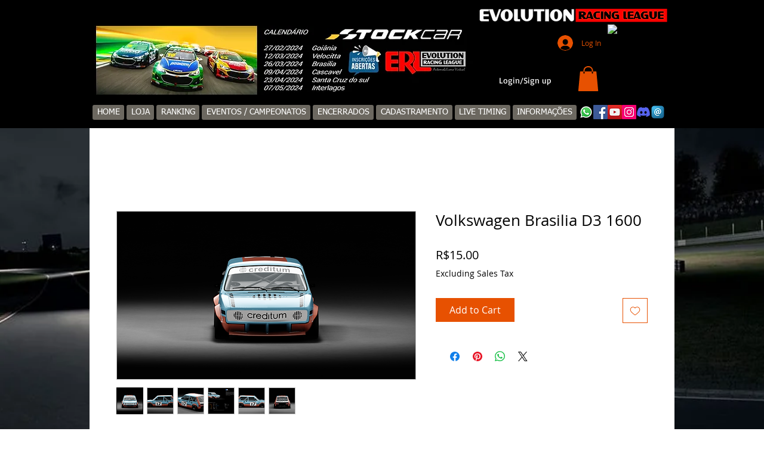

--- FILE ---
content_type: text/html; charset=utf-8
request_url: https://www.google.com/recaptcha/api2/aframe
body_size: 267
content:
<!DOCTYPE HTML><html><head><meta http-equiv="content-type" content="text/html; charset=UTF-8"></head><body><script nonce="uNwwUh5D-H2N-fwP6zeFmQ">/** Anti-fraud and anti-abuse applications only. See google.com/recaptcha */ try{var clients={'sodar':'https://pagead2.googlesyndication.com/pagead/sodar?'};window.addEventListener("message",function(a){try{if(a.source===window.parent){var b=JSON.parse(a.data);var c=clients[b['id']];if(c){var d=document.createElement('img');d.src=c+b['params']+'&rc='+(localStorage.getItem("rc::a")?sessionStorage.getItem("rc::b"):"");window.document.body.appendChild(d);sessionStorage.setItem("rc::e",parseInt(sessionStorage.getItem("rc::e")||0)+1);localStorage.setItem("rc::h",'1764654526385');}}}catch(b){}});window.parent.postMessage("_grecaptcha_ready", "*");}catch(b){}</script></body></html>